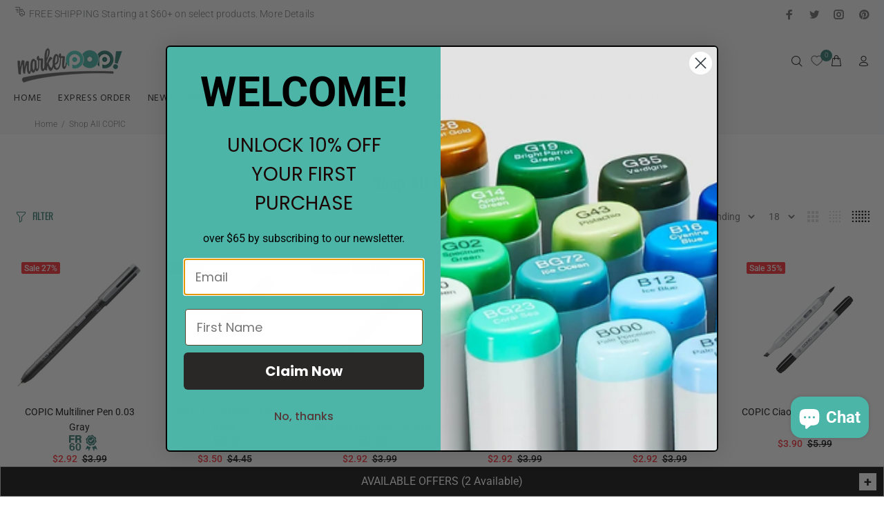

--- FILE ---
content_type: text/css
request_url: https://www.markerpop.com/cdn/shop/t/57/assets/style.css?v=60949327535484608501693597829
body_size: -585
content:
.has_st{position:absolute;top:40%;text-align:center;width:20%}.custom_slider{list-style:none}.custom_slider li h4{width:60%;margin:auto}.custom_slider li a{color:#fff}.shops_now{width:60%;margin:auto}.custom_slider .slick-prev:before{content:"";background:url(back.png);width:50px;height:50px;position:absolute;left:50px;object-fit:contain;background-size:contain}.custom_slider .slick-next:before{content:"";background:url(next.png);width:50px;height:50px;position:absolute;left:0;object-fit:contain;background-size:contain}.custom_slider .slick-prev,.slick-next{z-index:999999}.custom_slider .slick-next{right:55px}.swym-button.swym-add-to-wishlist-view-product.swym-heart:after{font-size:19px;position:relative;top:3px;margin:2px}
/*# sourceMappingURL=/cdn/shop/t/57/assets/style.css.map?v=60949327535484608501693597829 */
